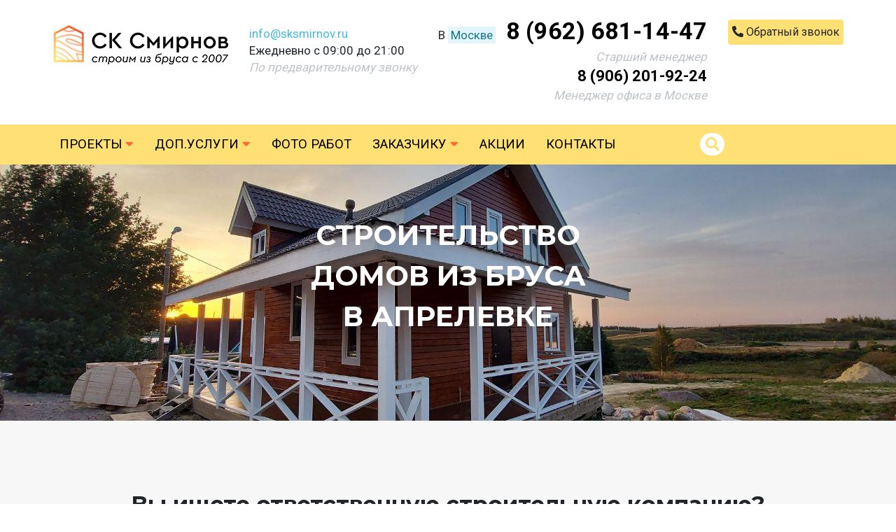

--- FILE ---
content_type: text/html; charset=UTF-8
request_url: https://sksmirnov.ru/dostavka/moskovskaya-oblast/aprelevka-doma
body_size: 8524
content:
<!DOCTYPE html>
<html lang="ru">
<head>
    <meta charset="utf-8">
    <meta name="viewport" content="width=device-width, initial-scale=1">
    <meta name="csrf-token" content="SagXFKkUouRVUROTbjVOgetwqxjKvR8B75gXuhe6">
    <title>Дома из бруса в Апрелевке  под ключ недорого | Проекты брусовых домов с ценами и фото от СК «Смирнов»</title>
    <meta name="description" content="Купить недорого дома из бруса по цене от 1217000 руб под ключ. ☛ Акции и скидки дла клиентов в Апрелевке ☛ Строительство в Московской области ★★★ Компания «Смирнов» ☎ 8 (962) 681-14-47"> 
    <link rel="shortcut icon" href="https://sksmirnov.ru/favicon.ico" type="image/x-icon">
    <link href="https://sksmirnov.ru/css/app.css?v=2.4" rel="stylesheet">
	<link href="https://sksmirnov.ru/css/style.css?v=1.18" rel="stylesheet">
    <script src="https://sksmirnov.ru/js/app.js?v=1.9"></script>
    <script src="https://sksmirnov.ru/js/script.js?v=1.10"></script>
</head>
<body>
<div id="block-6" class="block" style="padding-top:20px;padding-bottom:30px">
    <div class="container-fluid" style="">
      <div class="block-content">
        <div class="row justify-content-center">
<div class="col col-md-auto col-12 col-sm-6 pt-3">
<div class="content"><p style="text-align: center;"><a href="/"><img alt="" src="/img/loader.png" data-src="/upload/images/logo.png"></a></p></div>
</div>

<div class="col pt-3 col-md-auto col-lg col-xl-auto col-sm-6 d-none d-sm-block">
<div class="content"><p><a href="mailto:info@sksmirnov.ru">info@sksmirnov.ru</a><br>Ежедневно с 09:00 до 21:00<br><em><span style="color:#bdc3c7;">По предварительному звонку</span></em></p></div>
</div>

<div class="col col-12 col-md-auto" style="white-space:nowrap;">
<div class="row">
<div class="col">
<div class="row">
<div class="col pr-0 col-12 col-sm-auto">
<div class="content"><div style="text-align: center;">В <a class="link regions-link" href="#">Москве</a><b><span style="font-size:200%;"> </span></b></div></div>
</div>

<div class="col col-12 col-sm-auto">
<div class="content"><div style="text-align: center;"><b><span style="font-size:200%;"><a class="black-link" href="tel:89626811447">8 (962) 681-14-47</a></span></b></div></div>
</div>
</div>
</div>
</div>

<div class="row">
<div class="col d-none d-md-block">
<div class="content"><div style="text-align: right;"><span style="color:#bdc3c7;"><em>Старший менеджер</em></span></div><div style="text-align: right;"><b><span style="font-size:22px;"><a class="black-link" href="tel:89062019224">8 (906) 201-92-24</a></span></b></div><div style="text-align: right;"><span style="color:#bdc3c7;"><em>Менеджер офиса в Москве</em></span></div></div>
</div>
</div>
</div>

<div class="col pt-2 d-none d-md-block col-md-auto col-xl-auto col-lg-12">
<div class="content"><p style="text-align: right;"><a class="btn btn-yellow2 callme-link" href="#" style="padding:7px 30px;margin:0;"><span class="fas fa-phone-alt"></span> <span>Обратный звонок</span></a></p><p><a href="https://wa.me/79506832825"></a></p></div>
</div>
</div>
		</div>
    </div>
  </div><div id="block-7" class="block" style="background-color:#ffe074">
    <div class="container" style="">

      <div id="main-menu" class="block-content">
        <div class="row">
	<div class="col">
		<nav class="navbar navbar-expand-lg navbar-light p-0">
			<button class="navbar-toggler" type="button" data-toggle="collapse" data-target="#navbarContent">
			  <i class="fas fa-bars"></i> Меню
			</button>
			<div class="collapse navbar-collapse" id="navbarContent">
				<ul class="navbar-nav mr-auto">
																	<li class="nav-item">
							<a class="nav-link" href="https://sksmirnov.ru/catalog">Проекты <i class="fas fa-caret-down"></i></a>
							 
								<div class="dropdown-menu">
																			<div class="row">
											<div class="col col-auto px-4 pb-3">
																																							<div class="pb-1"><a href="https://sksmirnov.ru/catalog/doma-iz-brusa">Дома из бруса</a></div>
																																																				<div class="pb-1"><a href="https://sksmirnov.ru/catalog/bani-iz-brusa">Бани из бруса</a></div>
																																																				<div class="pb-1"><a href="https://sksmirnov.ru/catalog/karkasnye-doma">Каркасные дома</a></div>
																																																				<div class="pb-1"><a href="https://sksmirnov.ru/catalog/karkasnye-bani">Каркасные бани</a></div>
																																																				<div class="pb-1"><a href="https://sksmirnov.ru/catalog/doma-pod-usadku">Дома под усадку</a></div>
																																				</div>
										</div>
																	</div>
													</li>
																								<!--noindex-->
												<li class="nav-item">
							<a class="nav-link" href="https://sksmirnov.ru/service">Доп.услуги <i class="fas fa-caret-down"></i></a>
							 
								<div class="dropdown-menu">
									 
										<div class="row">
																							<div class="col col-auto px-4 pb-3">
													 
														<div class="pb-3"><span>Доп.комплектация</span></div>
																																								<div class="pb-1"><a href="https://sksmirnov.ru/service/plastikovye-steklopakety">Пластиковые стеклопакеты</a></div>
																											<div class="pb-1"><a href="https://sksmirnov.ru/service/pech-dlya-bani">Печь для бани</a></div>
																											<div class="pb-1"><a href="https://sksmirnov.ru/service/pruzhinnyy-uzel">Сборка на пружинный узел</a></div>
																											<div class="pb-1"><a href="https://sksmirnov.ru/service/metallicheskaya-dver">Металлическая дверь</a></div>
																											<div class="pb-1"><a href="https://sksmirnov.ru/service/parnaya-kedrovaya">Обшивка парной кедром</a></div>
																											<div class="pb-1"><a href="https://sksmirnov.ru/service/metallocherepica">Металлочерепица RAL</a></div>
																											<div class="pb-1"><a href="https://sksmirnov.ru/service/mebel">Кухонный гарнитур</a></div>
																											<div class="pb-1"><a href="https://sksmirnov.ru/service/stol-so-skameykami">Мебель для бани</a></div>
																											<div class="pb-1"><a href="https://sksmirnov.ru/service/lyustra">Люстра</a></div>
																											<div class="pb-1"><a href="https://sksmirnov.ru/service/plastikovyy-poddon">Пластиковый поддон в помывочную</a></div>
																											<div class="pb-1"><a href="https://sksmirnov.ru/service/lastochkin-hvost">Сборка углов бани в «ласточких хвост»</a></div>
																											<div class="pb-1"><a href="https://sksmirnov.ru/service/kupel">Купель на террасе</a></div>
																									</div>
																							<div class="col col-auto px-4 pb-3">
													 
														<div class="pb-3"><span>Доставка</span></div>
																																								<div class="pb-1"><a href="https://sksmirnov.ru/service/dostavka-materialov">Материалы для строительства</a></div>
																											<div class="pb-1"><a href="https://sksmirnov.ru/service/dostavka-perevoznyh-ban">Перевозные бани</a></div>
																											<div class="pb-1"><a href="https://sksmirnov.ru/service/dostavka-besedok">Беседки</a></div>
																									</div>
																							<div class="col col-auto px-4 pb-3">
													 
														<div class="pb-3"><span>Фундамент</span></div>
																																								<div class="pb-1"><a href="https://sksmirnov.ru/service/svayno-vintovoy-fundament">Свайно-винтовой фундамент</a></div>
																											<div class="pb-1"><a href="https://sksmirnov.ru/service/zhbs">Фундамент на ЖБ сваях</a></div>
																									</div>
																					</div>
																	</div>
													</li>
													<!--/noindex-->
																							<li class="nav-item">
							<a class="nav-link" href="https://sksmirnov.ru/gallery">Фото работ</a>
													</li>
																							<li class="nav-item">
							<a class="nav-link" href="#">Заказчику <i class="fas fa-caret-down"></i></a>
							 
								<div class="dropdown-menu">
																			<div class="row">
											<div class="col col-auto px-4 pb-3">
																																							<div class="pb-1"><a href="https://sksmirnov.ru/about">О компании</a></div>
																																																				<div class="pb-1"><a href="https://sksmirnov.ru/zakaz">Как заказать</a></div>
																																																				<div class="pb-1"><a href="https://sksmirnov.ru/dostavka-oplata">Доставка и оплата</a></div>
																																																				<div class="pb-1"><a href="https://sksmirnov.ru/dogovor-i-garantii">Договор и гарантии</a></div>
																																																				<div class="pb-1"><a href="https://sksmirnov.ru/news">Новости</a></div>
																																																				<div class="pb-1"><a href="https://sksmirnov.ru/articles">Статьи</a></div>
																																																				<div class="pb-1"><a href="https://sksmirnov.ru/otzyvy">Отзывы</a></div>
																																																				<div class="pb-1"><a href="https://sksmirnov.ru/faq">Вопросы</a></div>
																																																				<div class="pb-1"><a href="https://sksmirnov.ru/eskrou">Строительство домов с эскроу</a></div>
																																				</div>
										</div>
																	</div>
													</li>
																							<li class="nav-item">
							<a class="nav-link" href="https://sksmirnov.ru/actions">Акции</a>
													</li>
																							<li class="nav-item">
							<a class="nav-link" href="https://sksmirnov.ru/contacts">Контакты</a>
													</li>
															</ul>
			</div>
			<form class="form-inline" action="/search">
				<button class="btn" type="submit"><i class="fas fa-search"></i></button>
				<input class="form-control" type="search" name="key">
			</form>
		</nav>
	</div>
</div>	  </div>

    </div>
  </div><div id="block-1" class="block" style="background-image:url(&#039;/images/block/block-1.jpg&#039;);background-position:center;background-size:cover;background-repeat:no-repeat;">
    <div class="container-fluid" style="">
      <div class="block-content">
        <div class="row">
<div class="col pt-3 pb-3">
<div class="content">
<p>&nbsp;</p>
</div>
</div>
</div>

<div class="row">
<div class="col pl-0 pr-0">
<div class="content">
<p style="text-align: center;">&nbsp;</p>

<p style="text-align: center;">&nbsp;</p>
</div>
</div>

<div class="col pl-0 pr-0">
<div class="content">
<h1 style="text-align: center;"><span class="text-upper"><span style="color:#ffffff;">Строительство домов из бруса в Апрелевке</span></span></h1>

<p>&nbsp;</p>
</div>
</div>

<div class="col pl-0 pr-0">
<div class="content">
<p>&nbsp;</p>
</div>
</div>
</div>

<div class="row">
<div class="col pb-3 pt-3">
<div class="content">
<p>&nbsp;</p>
</div>
</div>
</div>
		</div>
    </div>
  </div><div id="block-31" class="block" style="background-color:#f7f7f7;padding-top:50px;padding-bottom:40px">
 
	<div class="container" style="">
		<div class="block-title">
			<div class="row">
				<div class="col text-center">
					<h2>Вы ищете ответственную строительную компанию?</h2>
					<p><span class="line-title"><span class="romb"></span></span></p>
				</div>
			</div>
		</div>
	</div>
    <div class="container" style="">
      <div class="block-content">
        <div class="row">
<div class="col col-12 col-md">
<div class="content">
<div class="content">
<p>Заказать строительство дома из бруса &mdash; это непростой шаг, и к выбору бригады лучше подойти вдумчиво.</p>

<p>Вы пришли на сайт СК Смирнов в нужно время. Мы именно та фирма, которая стремится к прозрачной работе с заказчиком и открыто обсуждает самые непростые нюансы стройки. Хотите знать, что вас ждёт до, во время и после строительства дома? Или какой проф.брус и другие комплектующие лучше выбрать? Какие услуги могут навязываться застройщиком, чтобы заработать на вас побольше денег, а без каких действительно не обойтись?</p>

<p>Мы в СК Смирнов дорожим своим именем среди жителей Апрелевки&nbsp;и Московской области, поэтому берём мало проектов, но подходим к каждому с должным вниманием. Цены на дома&nbsp;из профилированного бруса нашего производства чуть выше, однако и качество не идёт ни в какое сравнение с другими фирмами.</p>

<p>Узнайте больше о нашем подходе из ответов на <a href="/faq">вопросы</a>, <a href="/otzyvy">отзывов</a>, в видео на <a href="https://www.youtube.com/channel/UC5So-Ti-8THo1RckcIEdx5A">YouTube</a>, <a href="/articles">блоге</a>&nbsp;и группе <a href="https://vk.com/doma_iz_brusa_smirnov">Вконтакте</a>.</p>
</div>
</div>
</div>

<div class="col col-12 col-md">
<div class="content">
<div class="youtube" style="width:100%;background-image:url(https://img.youtube.com/vi/PckEAYCjDl8/0.jpg);"><a data-fancybox href="https://www.youtube.com/watch?v=PckEAYCjDl8"><i class="fab fa-youtube"></i></a></div>

<p>&nbsp;</p>
</div>
</div>
</div>
		</div>
    </div>
  </div><div id="block-36" class="block" style="padding-top:50px">
 
	<div class="container" style="">
		<div class="block-title">
			<div class="row">
				<div class="col text-center">
					<h2>Проекты домов из бруса</h2>
					<p><span class="line-title"><span class="romb"></span></span></p>
				</div>
			</div>
		</div>
	</div>
    <div class="container" style="">
      <div class="block-content">
        <div class="row">
<div class="col">
<div class="content">
<p>&nbsp;</p>
</div>
</div>
</div>
		</div>
    </div>
  </div><div id="block-23" class="block" style="padding-bottom:40px">
    <div class="container" style="background-color:#f7f7f7">

      <div id="filter" class="block-content">
        ﻿    <form>
      <div class="row">
        <div class="col-12 col-md-6 px-4">
          <div class="row"> 
            <div class="col pb-3">Цена, руб</div>
          </div>
          <div class="row"> 
   	    <div class="col">
               <input type="number" min="1217000" max="5750000" step="1000" name="min_price" id="min-price" value="1217000" />
             </div>
             <div class="col text-right">
               <input type="number" min="1217000" max="5750000" step="1000" name="max_price" id="max-price" value="5750000" />
             </div>
          </div>
          <div class="row"> 
            <div class="col p-4">
              <div id="slider-price"></div>
            </div>
          </div>
        </div>
        <div class="col-12 col-md-6 px-4">
          <div class="row"> 
            <div class="col pb-3">Площадь, м²</div>
          </div>
          <div class="row">
            <div class="col">
              <input type="number" min="37" max="198" step="1" class="input" name="min_area" id="min-area" value="37" />
            </div>
            <div class="col text-right">
              <input type="number" min="37" max="198" step="1" class="input" name="max_area" id="max-area" value="198" />
            </div>
          </div>
          <div class="row">
            <div class="col p-4">
              <div id="slider-area"></div>
            </div>
          </div>
        </div>
      </div>
      <div class="row">
        <div class="col-6 px-4 pb-4 text-right">
          <input class="btn btn-sm btn-yellow" type="submit" value="Показать"/>
        </div>
        <div class="col-6 px-4 pb-4">
          <a class="btn btn-sm btn-yellow reset-filter" href="https://sksmirnov.ru/dostavka/moskovskaya-oblast/aprelevka-doma">Сбросить</a>
        </div>
      </div>
    </form>
	  </div>

    </div>
  </div><div id="block-28" class="block" style="">
    <div class="container" style="">

      <div id="sort" class="block-content">
        ﻿<div class="row">
  <div id="sorting" class="col-auto">
    Сортировка по: 
    <a class="btn btn-sort" href="https://sksmirnov.ru/dostavka/moskovskaya-oblast/aprelevka-doma?sort=size_asc">размеру <i class="fas fa-angle-up"></i></a>
    <a class="btn btn-sort" href="https://sksmirnov.ru/dostavka/moskovskaya-oblast/aprelevka-doma?sort=area_asc">площади <i class="fas fa-angle-up"></i></a>
    <a id="price_asc" class="btn btn-sort active" href="https://sksmirnov.ru/dostavka/moskovskaya-oblast/aprelevka-doma?sort=price_desc">цене <i class="fas fa-angle-up"></i></a>
  </div>


</div>	  </div>

    </div>
  </div><div id="block-15" class="block" style="padding-bottom:20px">
    <div class="container" style="">

      <div id="catalog" class="block-content">
        ﻿<div class="row">
  <div class="col-6 col-sm-6 col-md-4 mb-4 project" data-complect="0">
  <div class="project-content">
    <div class="project-img">
      <a href="https://sksmirnov.ru/dom-iz-brusa-192"><img src="https://sksmirnov.ru/img/loader.png" data-src="https://sksmirnov.ru/images/projects/sm/dom-iz-brusa-192-photo-1.jpg"></a>
      <a class="img-hover" href="https://sksmirnov.ru/dom-iz-brusa-192"><img src="https://sksmirnov.ru/img/loader.png" data-src="https://sksmirnov.ru/images/projects/sm/dom-iz-brusa-192-photo-2.jpg"></a>
    </div>
    <div class="p-4 project-info" style="font-size:18px;">
      		  	         	         <div>
			   <span class="complect-price">цены от <span>1768 000</span> руб</span>
			   			 </div>
			 	      	         	      	         	      	         	      	         	      	         	      	  	  <div class="project-name pt-1"><a style="color:#000;font-size:16px;line-height:19px;font-weight:normal;" href="https://sksmirnov.ru/dom-iz-brusa-192">Одноэтажный дом из бруса 6х9 с вальмовой крышей</a></div>
	  	  <div class="project-comments pt-2"><span>13</span> <i class="fas fa-comment-alt"></i></div>
	  	  <div class="project-size2 pt-2"><span>6х9 м</span><span>54 кв.м.</span></div>
      <div class="pt-2"><a class="project-more" href="https://sksmirnov.ru/dom-iz-brusa-192">Подробнее <i class="fas fa-angle-right"></i></a></div>
    </div>
</div>
    </div>
    <div class="col-6 col-sm-6 col-md-4 mb-4 project" data-complect="0">
  <div class="project-content">
    <div class="project-img">
      <a href="https://sksmirnov.ru/dom-iz-brusa-69"><img src="https://sksmirnov.ru/img/loader.png" data-src="https://sksmirnov.ru/images/projects/sm/dom-iz-brusa-69-photo-1.jpg"></a>
      <a class="img-hover" href="https://sksmirnov.ru/dom-iz-brusa-69"><img src="https://sksmirnov.ru/img/loader.png" data-src="https://sksmirnov.ru/images/projects/sm/dom-iz-brusa-69-photo-2.jpg"></a>
    </div>
    <div class="p-4 project-info" style="font-size:18px;">
      		  	         	         <div>
			   <span class="complect-price">цены от <span>2209 000</span> руб</span>
			   			 </div>
			 	      	         	      	         	      	         	      	         	      	         	      	  	  <div class="project-name pt-1"><a style="color:#000;font-size:16px;line-height:19px;font-weight:normal;" href="https://sksmirnov.ru/dom-iz-brusa-69">Дом из профилированного бруса 7х7</a></div>
	  	  <div class="project-comments pt-2"><span>5</span> <i class="fas fa-comment-alt"></i></div>
	  	  <div class="project-size2 pt-2"><span>7х7 м</span><span>84 кв.м.</span></div>
      <div class="pt-2"><a class="project-more" href="https://sksmirnov.ru/dom-iz-brusa-69">Подробнее <i class="fas fa-angle-right"></i></a></div>
    </div>
</div>
    </div>
    <div class="col-6 col-sm-6 col-md-4 mb-4 project" data-complect="0">
  <div class="project-content">
    <div class="project-img">
      <a href="https://sksmirnov.ru/dom-iz-brusa-275"><img src="https://sksmirnov.ru/img/loader.png" data-src="https://sksmirnov.ru/images/projects/sm/dom-iz-brusa-275-photo-1.jpg"></a>
      <a class="img-hover" href="https://sksmirnov.ru/dom-iz-brusa-275"><img src="https://sksmirnov.ru/img/loader.png" data-src="https://sksmirnov.ru/images/projects/sm/dom-iz-brusa-275-photo-1.jpg"></a>
    </div>
    <div class="p-4 project-info" style="font-size:18px;">
      		  	         	         <div>
			   <span class="complect-price">цены от <span>2210 000</span> руб</span>
			   			 </div>
			 	      	         	      	         	      	         	      	         	      	         	      	  	  <div class="project-name pt-1"><a style="color:#000;font-size:16px;line-height:19px;font-weight:normal;" href="https://sksmirnov.ru/dom-iz-brusa-275">Дом из бруса 7х9 с разноуровневой крышей</a></div>
	  	  <div class="project-comments pt-2"><span>1</span> <i class="fas fa-comment-alt"></i></div>
	  	  <div class="project-size2 pt-2"><span>7х9 м</span><span>63 кв.м.</span></div>
      <div class="pt-2"><a class="project-more" href="https://sksmirnov.ru/dom-iz-brusa-275">Подробнее <i class="fas fa-angle-right"></i></a></div>
    </div>
</div>
    </div>
    <div class="col-6 col-sm-6 col-md-4 mb-4">
    <div class="project-img">
      <a href="https://sksmirnov.ru"><img src="https://sksmirnov.ru/img/loader.png" data-src="https://sksmirnov.ru/upload/images/manager.jpg"></a>
      <a class="img-hover" href="tel:89626811447"><img src="https://sksmirnov.ru/img/loader.png" data-src="https://sksmirnov.ru/upload/images/manager-hover.jpg"><span class="text-center img-hover-text" style="display:block;width:100%;position:absolute;bottom:98px;left:0;color:#000;text-transform:uppercase;font-size:24px;">Позвонить Алексею</span></a>
    </div>
    <div class="p-4 project-info" style="font-size:18px;">
      <div class="text-center pb-1"><span style="color:#000;font-size:18px;font-weight:bold;">Алексей Клементьев</span></div>
      <div class="text-center pb-1" style="color:#a9a9a9;">Менеджер офиса в Москве</div>
      <div class="text-center pb-1"><span style="font-size:14px;">Терпеливо ответит на все вопросы по строительству. Дружелюбный.</span></div>
      <div class="text-center pb-1">Тел. <b>8 (962) 681-14-47</b></div>
      <div class="text-center pb-1"><a href="mailto:info@sksmirnov.ru">info@sksmirnov.ru</a></div>
      <div class="text-center pb-1">Написать Алексею <a href="https://vk.com/id139627795">ВКонтакте</a></div>
    </div>
  </div>
  <div class="col-6 col-sm-6 col-md-4 mb-4 project" data-complect="0">
  <div class="project-content">
    <div class="project-img">
      <a href="https://sksmirnov.ru/dom-iz-brusa-203"><img src="https://sksmirnov.ru/img/loader.png" data-src="https://sksmirnov.ru/images/projects/sm/dom-iz-brusa-203-photo-1.jpg"></a>
      <a class="img-hover" href="https://sksmirnov.ru/dom-iz-brusa-203"><img src="https://sksmirnov.ru/img/loader.png" data-src="https://sksmirnov.ru/images/projects/sm/dom-iz-brusa-203-photo-2.jpg"></a>
    </div>
    <div class="p-4 project-info" style="font-size:18px;">
      		  	         	         <div>
			   <span class="complect-price">цены от <span>2860 000</span> руб</span>
			   			 </div>
			 	      	         	      	         	      	         	      	         	      	         	      	  	  <div class="project-name pt-1"><a style="color:#000;font-size:16px;line-height:19px;font-weight:normal;" href="https://sksmirnov.ru/dom-iz-brusa-203">Строительство дома 6х8</a></div>
	  	  <div class="project-comments pt-2"><span>1</span> <i class="fas fa-comment-alt"></i></div>
	  	  <div class="project-size2 pt-2"><span>6х8 м</span><span>96 кв.м.</span></div>
      <div class="pt-2"><a class="project-more" href="https://sksmirnov.ru/dom-iz-brusa-203">Подробнее <i class="fas fa-angle-right"></i></a></div>
    </div>
</div>
    </div>
    <div class="col-6 col-sm-6 col-md-4 mb-4 project" data-complect="0">
  <div class="project-content">
    <div class="project-img">
      <a href="https://sksmirnov.ru/dom-iz-brusa-169"><img src="https://sksmirnov.ru/img/loader.png" data-src="https://sksmirnov.ru/images/projects/sm/dom-iz-brusa-169-photo-1.jpg"></a>
      <a class="img-hover" href="https://sksmirnov.ru/dom-iz-brusa-169"><img src="https://sksmirnov.ru/img/loader.png" data-src="https://sksmirnov.ru/images/projects/sm/dom-iz-brusa-169-photo-2.jpg"></a>
    </div>
    <div class="p-4 project-info" style="font-size:18px;">
      		  	         	         <div>
			   <span class="complect-price">цены от <span>3078 000</span> руб</span>
			   			 </div>
			 	      	         	      	         	      	         	      	         	      	         	      	  	  <div class="project-name pt-1"><a style="color:#000;font-size:16px;line-height:19px;font-weight:normal;" href="https://sksmirnov.ru/dom-iz-brusa-169">Коттедж 8х10 из бруса</a></div>
	  	  <div class="project-comments pt-2"><span>2</span> <i class="fas fa-comment-alt"></i></div>
	  	  <div class="project-size2 pt-2"><span>8х10 м</span><span>134 кв.м.</span></div>
      <div class="pt-2"><a class="project-more" href="https://sksmirnov.ru/dom-iz-brusa-169">Подробнее <i class="fas fa-angle-right"></i></a></div>
    </div>
</div>
    </div>
    <div class="col-6 col-sm-6 col-md-4 mb-4 project" data-complect="0">
  <div class="project-content">
    <div class="project-img">
      <a href="https://sksmirnov.ru/dom-iz-brusa-190"><img src="https://sksmirnov.ru/img/loader.png" data-src="https://sksmirnov.ru/images/projects/sm/dom-iz-brusa-190-photo-1.jpg"></a>
      <a class="img-hover" href="https://sksmirnov.ru/dom-iz-brusa-190"><img src="https://sksmirnov.ru/img/loader.png" data-src="https://sksmirnov.ru/images/projects/sm/dom-iz-brusa-190-photo-2.jpg"></a>
    </div>
    <div class="p-4 project-info" style="font-size:18px;">
      		  	         	         <div>
			   <span class="complect-price">цены от <span>3200 000</span> руб</span>
			   			 </div>
			 	      	         	      	         	      	         	      	         	      	         	      	  	  <div class="project-name pt-1"><a style="color:#000;font-size:16px;line-height:19px;font-weight:normal;" href="https://sksmirnov.ru/dom-iz-brusa-190">Дом из бруса в стиле хай тек</a></div>
	  	  <div class="project-comments pt-2"><span>2</span> <i class="fas fa-comment-alt"></i></div>
	  	  <div class="project-size2 pt-2"><span>7х10.5 м</span><span>85.5 кв.м.</span></div>
      <div class="pt-2"><a class="project-more" href="https://sksmirnov.ru/dom-iz-brusa-190">Подробнее <i class="fas fa-angle-right"></i></a></div>
    </div>
</div>
    </div>
    <div class="col-6 col-sm-6 col-md-4 mb-4 project" data-complect="0">
  <div class="project-content">
    <div class="project-img">
      <a href="https://sksmirnov.ru/dom-iz-brusa-159"><img src="https://sksmirnov.ru/img/loader.png" data-src="https://sksmirnov.ru/images/projects/sm/dom-iz-brusa-159-photo-1.jpg"></a>
      <a class="img-hover" href="https://sksmirnov.ru/dom-iz-brusa-159"><img src="https://sksmirnov.ru/img/loader.png" data-src="https://sksmirnov.ru/images/projects/sm/dom-iz-brusa-159-photo-2.jpg"></a>
    </div>
    <div class="p-4 project-info" style="font-size:18px;">
      		  	         	         <div>
			   <span class="complect-price">цены от <span>3812 000</span> руб</span>
			   			 </div>
			 	      	         	      	         	      	         	      	         	      	         	      	  	  <div class="project-name pt-1"><a style="color:#000;font-size:16px;line-height:19px;font-weight:normal;" href="https://sksmirnov.ru/dom-iz-brusa-159">Красивый коттедж 8х8 из бруса</a></div>
	  	  <div class="project-size2 pt-2"><span>8х8 м</span><span>116 кв.м.</span></div>
      <div class="pt-2"><a class="project-more" href="https://sksmirnov.ru/dom-iz-brusa-159">Подробнее <i class="fas fa-angle-right"></i></a></div>
    </div>
</div>
    </div>
    <div class="col-6 col-sm-6 col-md-4 mb-4 project" data-complect="0">
  <div class="project-content">
    <div class="project-img">
      <a href="https://sksmirnov.ru/dom-iz-brusa-254"><img src="https://sksmirnov.ru/img/loader.png" data-src="https://sksmirnov.ru/images/projects/sm/dom-iz-brusa-254-photo-30.jpg"></a>
      <a class="img-hover" href="https://sksmirnov.ru/dom-iz-brusa-254"><img src="https://sksmirnov.ru/img/loader.png" data-src="https://sksmirnov.ru/images/projects/sm/dom-iz-brusa-254-photo-31.jpg"></a>
      <div class="ribbon" style="background:#ffe074;color:#000000;:0;">Новый проект!</div>
    </div>
    <div class="p-4 project-info" style="font-size:18px;">
      		  	         	         <div>
			   <span class="complect-price">цены от <span>3832 000</span> руб</span>
			   			 </div>
			 	      	         	      	         	      	         	      	         	      	         	      	  	  <div class="project-name pt-1"><a style="color:#000;font-size:16px;line-height:19px;font-weight:normal;" href="https://sksmirnov.ru/dom-iz-brusa-254">Двухэтажный коттедж 10х11</a></div>
	  	  <div class="project-size2 pt-2"><span>10х11 м</span><span>176 кв.м.</span></div>
      <div class="pt-2"><a class="project-more" href="https://sksmirnov.ru/dom-iz-brusa-254">Подробнее <i class="fas fa-angle-right"></i></a></div>
    </div>
</div>
    </div>
    <div class="col-6 col-sm-6 col-md-4 mb-4 project" data-complect="0">
  <div class="project-content">
    <div class="project-img">
      <a href="https://sksmirnov.ru/dom-iz-brusa-179"><img src="https://sksmirnov.ru/img/loader.png" data-src="https://sksmirnov.ru/images/projects/sm/dom-iz-brusa-179-photo-2.jpg"></a>
      <a class="img-hover" href="https://sksmirnov.ru/dom-iz-brusa-179"><img src="https://sksmirnov.ru/img/loader.png" data-src="https://sksmirnov.ru/images/projects/sm/dom-iz-brusa-179-photo-1.jpg"></a>
    </div>
    <div class="p-4 project-info" style="font-size:18px;">
      		  	         	         <div>
			   <span class="complect-price">цены от <span>5523 000</span> руб</span>
			   			 </div>
			 	      	         	      	         	      	         	      	         	      	         	      	  	  <div class="project-name pt-1"><a style="color:#000;font-size:16px;line-height:19px;font-weight:normal;" href="https://sksmirnov.ru/dom-iz-brusa-179">Дом из бруса на 200 кв.м.</a></div>
	  	  <div class="project-comments pt-2"><span>1</span> <i class="fas fa-comment-alt"></i></div>
	  	  <div class="project-size2 pt-2"><span>9х12 м</span><span>198 кв.м.</span></div>
      <div class="pt-2"><a class="project-more" href="https://sksmirnov.ru/dom-iz-brusa-179">Подробнее <i class="fas fa-angle-right"></i></a></div>
    </div>
</div>
    </div>
    <div class="col-6 col-sm-6 col-md-4 mb-4 project" data-complect="0">
  <div class="project-content">
    <div class="project-img">
      <a href="https://sksmirnov.ru/dom-iz-brusa-141"><img src="https://sksmirnov.ru/img/loader.png" data-src="https://sksmirnov.ru/images/projects/sm/dom-iz-brusa-141-photo-1.jpg"></a>
      <a class="img-hover" href="https://sksmirnov.ru/dom-iz-brusa-141"><img src="https://sksmirnov.ru/img/loader.png" data-src="https://sksmirnov.ru/images/projects/sm/dom-iz-brusa-141-photo-2.jpg"></a>
    </div>
    <div class="p-4 project-info" style="font-size:18px;">
      		  	         	         <div>
			   <span class="complect-price">цены от <span>5750 000</span> руб</span>
			   			 </div>
			 	      	         	      	         	      	         	      	         	      	         	      	  	  <div class="project-name pt-1"><a style="color:#000;font-size:16px;line-height:19px;font-weight:normal;" href="https://sksmirnov.ru/dom-iz-brusa-141">Коттедж из профилированного бруса во вторым светом</a></div>
	  	  <div class="project-comments pt-2"><span>6</span> <i class="fas fa-comment-alt"></i></div>
	  	  <div class="project-size2 pt-2"><span>8х12 м</span><span>165 кв.м.</span></div>
      <div class="pt-2"><a class="project-more" href="https://sksmirnov.ru/dom-iz-brusa-141">Подробнее <i class="fas fa-angle-right"></i></a></div>
    </div>
</div>
    </div>
    <div class="col-6 col-sm-6 col-md-4 mb-4 project" data-complect="0">
  <div class="project-content">
    <div class="project-img">
      <a href="https://sksmirnov.ru/dom-iz-brusa-97"><img src="https://sksmirnov.ru/img/loader.png" data-src="https://sksmirnov.ru/images/projects/sm/dom-iz-brusa-97-photo-1.jpg"></a>
      <a class="img-hover" href="https://sksmirnov.ru/dom-iz-brusa-97"><img src="https://sksmirnov.ru/img/loader.png" data-src="https://sksmirnov.ru/images/projects/sm/dom-iz-brusa-97-photo-2.jpg"></a>
    </div>
    <div class="p-4 project-info" style="font-size:18px;">
      		  	         	         <div>
			   <span class="complect-price">цены от <span>1413 000</span> руб</span>
			   			 </div>
			 	      	         	      	         	      	         	      	         	      	         	      	  	  <div class="project-name pt-1"><a style="color:#000;font-size:16px;line-height:19px;font-weight:normal;" href="https://sksmirnov.ru/dom-iz-brusa-97">Дом из профилированного бруса с террасой 6х6</a></div>
	  	  <div class="project-comments pt-2"><span>11</span> <i class="fas fa-comment-alt"></i></div>
	  	  <div class="project-size2 pt-2"><span>6х6 м</span><span>60 кв.м.</span></div>
      <div class="pt-2"><a class="project-more" href="https://sksmirnov.ru/dom-iz-brusa-97">Подробнее <i class="fas fa-angle-right"></i></a></div>
    </div>
</div>
    </div>
    <div class="col-6 col-sm-6 col-md-4 mb-4 project" data-complect="0">
  <div class="project-content">
    <div class="project-img">
      <a href="https://sksmirnov.ru/dom-iz-brusa-277"><img src="https://sksmirnov.ru/img/loader.png" data-src="https://sksmirnov.ru/images/projects/sm/dom-iz-brusa-277-photo-1.jpg"></a>
      <a class="img-hover" href="https://sksmirnov.ru/dom-iz-brusa-277"><img src="https://sksmirnov.ru/img/loader.png" data-src="https://sksmirnov.ru/images/projects/sm/dom-iz-brusa-277-photo-1.jpg"></a>
    </div>
    <div class="p-4 project-info" style="font-size:18px;">
      		  	         	         <div>
			   <span class="complect-price">цены от <span>1452 000</span> руб</span>
			   			 </div>
			 	      	         	      	         	      	         	      	         	      	         	      	  	  <div class="project-name pt-1"><a style="color:#000;font-size:16px;line-height:19px;font-weight:normal;" href="https://sksmirnov.ru/dom-iz-brusa-277">Дачный дом с плоской крышей 6х10</a></div>
	  	  <div class="project-size2 pt-2"><span>6х10 м</span><span>60 кв.м.</span></div>
      <div class="pt-2"><a class="project-more" href="https://sksmirnov.ru/dom-iz-brusa-277">Подробнее <i class="fas fa-angle-right"></i></a></div>
    </div>
</div>
    </div>
    <div class="col-6 col-sm-6 col-md-4 mb-4 project" data-complect="0">
  <div class="project-content">
    <div class="project-img">
      <a href="https://sksmirnov.ru/dom-iz-brusa-131"><img src="https://sksmirnov.ru/img/loader.png" data-src="https://sksmirnov.ru/images/projects/sm/dom-iz-brusa-131-photo-1.jpg"></a>
      <a class="img-hover" href="https://sksmirnov.ru/dom-iz-brusa-131"><img src="https://sksmirnov.ru/img/loader.png" data-src="https://sksmirnov.ru/images/projects/sm/dom-iz-brusa-131-photo-2.jpg"></a>
    </div>
    <div class="p-4 project-info" style="font-size:18px;">
      		  	         	         <div>
			   <span class="complect-price">цены от <span>1578 000</span> руб</span>
			   			 </div>
			 	      	         	      	         	      	         	      	         	      	         	      	  	  <div class="project-name pt-1"><a style="color:#000;font-size:16px;line-height:19px;font-weight:normal;" href="https://sksmirnov.ru/dom-iz-brusa-131">Одноэтажный садовый домик эконом-класса</a></div>
	  	  <div class="project-comments pt-2"><span>5</span> <i class="fas fa-comment-alt"></i></div>
	  	  <div class="project-size2 pt-2"><span>6х8 м</span><span>48 кв.м.</span></div>
      <div class="pt-2"><a class="project-more" href="https://sksmirnov.ru/dom-iz-brusa-131">Подробнее <i class="fas fa-angle-right"></i></a></div>
    </div>
</div>
    </div>
    <div class="col-6 col-sm-6 col-md-4 mb-4 project" data-complect="0">
  <div class="project-content">
    <div class="project-img">
      <a href="https://sksmirnov.ru/dom-iz-brusa-75"><img src="https://sksmirnov.ru/img/loader.png" data-src="https://sksmirnov.ru/images/projects/sm/dom-iz-brusa-75-photo-1.jpg"></a>
      <a class="img-hover" href="https://sksmirnov.ru/dom-iz-brusa-75"><img src="https://sksmirnov.ru/img/loader.png" data-src="https://sksmirnov.ru/images/projects/sm/dom-iz-brusa-75-photo-2.jpg"></a>
    </div>
    <div class="p-4 project-info" style="font-size:18px;">
      		  	         	         <div>
			   <span class="complect-price">цены от <span>1585 000</span> руб</span>
			   			 </div>
			 	      	         	      	         	      	         	      	         	      	         	      	  	  <div class="project-name pt-1"><a style="color:#000;font-size:16px;line-height:19px;font-weight:normal;" href="https://sksmirnov.ru/dom-iz-brusa-75">Большой одноэтажный дом из бруса 8х8</a></div>
	  	  <div class="project-comments pt-2"><span>3</span> <i class="fas fa-comment-alt"></i></div>
	  	  <div class="project-size2 pt-2"><span>8х8 м</span><span>64 кв.м.</span></div>
      <div class="pt-2"><a class="project-more" href="https://sksmirnov.ru/dom-iz-brusa-75">Подробнее <i class="fas fa-angle-right"></i></a></div>
    </div>
</div>
    </div>
    <div class="col-6 col-sm-6 col-md-4 mb-4 project" data-complect="0">
  <div class="project-content">
    <div class="project-img">
      <a href="https://sksmirnov.ru/dom-iz-brusa-278"><img src="https://sksmirnov.ru/img/loader.png" data-src="https://sksmirnov.ru/images/projects/sm/dom-iz-brusa-278-photo-1.jpg"></a>
      <a class="img-hover" href="https://sksmirnov.ru/dom-iz-brusa-278"><img src="https://sksmirnov.ru/img/loader.png" data-src="https://sksmirnov.ru/images/projects/sm/dom-iz-brusa-278-photo-2.jpg"></a>
    </div>
    <div class="p-4 project-info" style="font-size:18px;">
      		  	         	         <div>
			   <span class="complect-price">цены от <span>1597 000</span> руб</span>
			   			 </div>
			 	      	         	      	         	      	         	      	         	      	         	      	  	  <div class="project-name pt-1"><a style="color:#000;font-size:16px;line-height:19px;font-weight:normal;" href="https://sksmirnov.ru/dom-iz-brusa-278">Одноэтажный дачный дом 6х8,5</a></div>
	  	  <div class="project-comments pt-2"><span>2</span> <i class="fas fa-comment-alt"></i></div>
	  	  <div class="project-size2 pt-2"><span>6х8.5 м</span><span>51 кв.м.</span></div>
      <div class="pt-2"><a class="project-more" href="https://sksmirnov.ru/dom-iz-brusa-278">Подробнее <i class="fas fa-angle-right"></i></a></div>
    </div>
</div>
    </div>
    <div class="col-6 col-sm-6 col-md-4 mb-4 project" data-complect="0">
  <div class="project-content">
    <div class="project-img">
      <a href="https://sksmirnov.ru/dom-iz-brusa-91"><img src="https://sksmirnov.ru/img/loader.png" data-src="https://sksmirnov.ru/images/projects/sm/dom-iz-brusa-91-photo-1.jpg"></a>
      <a class="img-hover" href="https://sksmirnov.ru/dom-iz-brusa-91"><img src="https://sksmirnov.ru/img/loader.png" data-src="https://sksmirnov.ru/images/projects/sm/dom-iz-brusa-91-photo-2.jpg"></a>
    </div>
    <div class="p-4 project-info" style="font-size:18px;">
      		  	         	         <div>
			   <span class="complect-price">цены от <span>1637 000</span> руб</span>
			   			 </div>
			 	      	         	      	         	      	         	      	         	      	         	      	  	  <div class="project-name pt-1"><a style="color:#000;font-size:16px;line-height:19px;font-weight:normal;" href="https://sksmirnov.ru/dom-iz-brusa-91">Летний домик 4,5х7,5</a></div>
	  	  <div class="project-size2 pt-2"><span>4.5х7.5 м</span><span>56 кв.м.</span></div>
      <div class="pt-2"><a class="project-more" href="https://sksmirnov.ru/dom-iz-brusa-91">Подробнее <i class="fas fa-angle-right"></i></a></div>
    </div>
</div>
    </div>
    <div class="col-6 col-sm-6 col-md-4 mb-4 project" data-complect="0">
  <div class="project-content">
    <div class="project-img">
      <a href="https://sksmirnov.ru/dom-iz-brusa-98"><img src="https://sksmirnov.ru/img/loader.png" data-src="https://sksmirnov.ru/images/projects/sm/dom-iz-brusa-98-photo-1.jpg"></a>
      <a class="img-hover" href="https://sksmirnov.ru/dom-iz-brusa-98"><img src="https://sksmirnov.ru/img/loader.png" data-src="https://sksmirnov.ru/images/projects/sm/dom-iz-brusa-98-photo-2.jpg"></a>
    </div>
    <div class="p-4 project-info" style="font-size:18px;">
      		  	         	         <div>
			   <span class="complect-price">цены от <span>1653 000</span> руб</span>
			   			 </div>
			 	      	         	      	         	      	         	      	         	      	         	      	  	  <div class="project-name pt-1"><a style="color:#000;font-size:16px;line-height:19px;font-weight:normal;" href="https://sksmirnov.ru/dom-iz-brusa-98">Дом из бруса 6х6 с мансардой</a></div>
	  	  <div class="project-comments pt-2"><span>4</span> <i class="fas fa-comment-alt"></i></div>
	  	  <div class="project-size2 pt-2"><span>6х6 м</span><span>60 кв.м.</span></div>
      <div class="pt-2"><a class="project-more" href="https://sksmirnov.ru/dom-iz-brusa-98">Подробнее <i class="fas fa-angle-right"></i></a></div>
    </div>
</div>
    </div>
    <div class="col-6 col-sm-6 col-md-4 mb-4 project" data-complect="0">
  <div class="project-content">
    <div class="project-img">
      <a href="https://sksmirnov.ru/dom-iz-brusa-14"><img src="https://sksmirnov.ru/img/loader.png" data-src="https://sksmirnov.ru/images/projects/sm/dom-iz-brusa-14-photo-1.jpg"></a>
      <a class="img-hover" href="https://sksmirnov.ru/dom-iz-brusa-14"><img src="https://sksmirnov.ru/img/loader.png" data-src="https://sksmirnov.ru/images/projects/sm/dom-iz-brusa-14-photo-2.jpg"></a>
    </div>
    <div class="p-4 project-info" style="font-size:18px;">
      		  	         	         <div>
			   <span class="complect-price">цены от <span>1760 000</span> руб</span>
			   			 </div>
			 	      	         	      	         	      	         	      	         	      	         	      	  	  <div class="project-name pt-1"><a style="color:#000;font-size:16px;line-height:19px;font-weight:normal;" href="https://sksmirnov.ru/dom-iz-brusa-14">Дом из бруса с мансардой любых размеров</a></div>
	  	  <div class="project-comments pt-2"><span>6</span> <i class="fas fa-comment-alt"></i></div>
	  	  <div class="project-size2 pt-2"><span>6х6 м</span><span>60 кв.м.</span></div>
      <div class="pt-2"><a class="project-more" href="https://sksmirnov.ru/dom-iz-brusa-14">Подробнее <i class="fas fa-angle-right"></i></a></div>
    </div>
</div>
    </div>
    <div class="col-6 col-sm-6 col-md-4 mb-4 project" data-complect="0">
  <div class="project-content">
    <div class="project-img">
      <a href="https://sksmirnov.ru/dom-iz-brusa-85"><img src="https://sksmirnov.ru/img/loader.png" data-src="https://sksmirnov.ru/images/projects/sm/dom-iz-brusa-85-photo-1.jpg"></a>
      <a class="img-hover" href="https://sksmirnov.ru/dom-iz-brusa-85"><img src="https://sksmirnov.ru/img/loader.png" data-src="https://sksmirnov.ru/images/projects/sm/dom-iz-brusa-85-photo-2.jpg"></a>
    </div>
    <div class="p-4 project-info" style="font-size:18px;">
      		  	         	         <div>
			   <span class="complect-price">цены от <span>1817 000</span> руб</span>
			   			 </div>
			 	      	         	      	         	      	         	      	         	      	         	      	  	  <div class="project-name pt-1"><a style="color:#000;font-size:16px;line-height:19px;font-weight:normal;" href="https://sksmirnov.ru/dom-iz-brusa-85">Узкий коттедж из бруса с крыльцом</a></div>
	  	  <div class="project-comments pt-2"><span>2</span> <i class="fas fa-comment-alt"></i></div>
	  	  <div class="project-size2 pt-2"><span>4.5х6 м</span><span>54 кв.м.</span></div>
      <div class="pt-2"><a class="project-more" href="https://sksmirnov.ru/dom-iz-brusa-85">Подробнее <i class="fas fa-angle-right"></i></a></div>
    </div>
</div>
    </div>
    <div class="col-6 col-sm-6 col-md-4 mb-4 project" data-complect="0">
  <div class="project-content">
    <div class="project-img">
      <a href="https://sksmirnov.ru/dom-iz-brusa-1"><img src="https://sksmirnov.ru/img/loader.png" data-src="https://sksmirnov.ru/images/projects/sm/dom-iz-brusa-1-photo-1.jpg"></a>
      <a class="img-hover" href="https://sksmirnov.ru/dom-iz-brusa-1"><img src="https://sksmirnov.ru/img/loader.png" data-src="https://sksmirnov.ru/images/projects/sm/dom-iz-brusa-1-photo-2.jpg"></a>
    </div>
    <div class="p-4 project-info" style="font-size:18px;">
      		  	         	         <div>
			   <span class="complect-price">цены от <span>1832 000</span> руб</span>
			   			 </div>
			 	      	         	      	         	      	         	      	         	      	         	      	  	  <div class="project-name pt-1"><a style="color:#000;font-size:16px;line-height:19px;font-weight:normal;" href="https://sksmirnov.ru/dom-iz-brusa-1">Дом из клееного бруса с мансардой 6х6</a></div>
	  	  <div class="project-comments pt-2"><span>11</span> <i class="fas fa-comment-alt"></i></div>
	  	  <div class="project-size2 pt-2"><span>6х6 м</span><span>64 кв.м.</span></div>
      <div class="pt-2"><a class="project-more" href="https://sksmirnov.ru/dom-iz-brusa-1">Подробнее <i class="fas fa-angle-right"></i></a></div>
    </div>
</div>
    </div>
    <div class="col-6 col-sm-6 col-md-4 mb-4 project" data-complect="0">
  <div class="project-content">
    <div class="project-img">
      <a href="https://sksmirnov.ru/dom-iz-brusa-198"><img src="https://sksmirnov.ru/img/loader.png" data-src="https://sksmirnov.ru/images/projects/sm/dom-iz-brusa-198-photo-1.jpg"></a>
      <a class="img-hover" href="https://sksmirnov.ru/dom-iz-brusa-198"><img src="https://sksmirnov.ru/img/loader.png" data-src="https://sksmirnov.ru/images/projects/sm/dom-iz-brusa-198-photo-2.jpg"></a>
    </div>
    <div class="p-4 project-info" style="font-size:18px;">
      		  	         	         <div>
			   <span class="complect-price">цены от <span>1859 000</span> руб</span>
			   			 </div>
			 	      	         	      	         	      	         	      	         	      	         	      	  	  <div class="project-name pt-1"><a style="color:#000;font-size:16px;line-height:19px;font-weight:normal;" href="https://sksmirnov.ru/dom-iz-brusa-198">Дом из бруса с эркером 7х7</a></div>
	  	  <div class="project-size2 pt-2"><span>6.7х7 м</span><span>73 кв.м.</span></div>
      <div class="pt-2"><a class="project-more" href="https://sksmirnov.ru/dom-iz-brusa-198">Подробнее <i class="fas fa-angle-right"></i></a></div>
    </div>
</div>
    </div>
    <div class="col-6 col-sm-6 col-md-4 mb-4 project" data-complect="0">
  <div class="project-content">
    <div class="project-img">
      <a href="https://sksmirnov.ru/dom-iz-brusa-59"><img src="https://sksmirnov.ru/img/loader.png" data-src="https://sksmirnov.ru/images/projects/sm/dom-iz-brusa-59-photo-1.jpg"></a>
      <a class="img-hover" href="https://sksmirnov.ru/dom-iz-brusa-59"><img src="https://sksmirnov.ru/img/loader.png" data-src="https://sksmirnov.ru/images/projects/sm/dom-iz-brusa-59-photo-2.jpg"></a>
    </div>
    <div class="p-4 project-info" style="font-size:18px;">
      		  	         	         <div>
			   <span class="complect-price">цены от <span>1870 000</span> руб</span>
			   			 </div>
			 	      	         	      	         	      	         	      	         	      	         	      	  	  <div class="project-name pt-1"><a style="color:#000;font-size:16px;line-height:19px;font-weight:normal;" href="https://sksmirnov.ru/dom-iz-brusa-59">Дом из бруса с мансардой 6х8</a></div>
	  	  <div class="project-size2 pt-2"><span>6х8 м</span><span>80 кв.м.</span></div>
      <div class="pt-2"><a class="project-more" href="https://sksmirnov.ru/dom-iz-brusa-59">Подробнее <i class="fas fa-angle-right"></i></a></div>
    </div>
</div>
    </div>
    <div class="col-6 col-sm-6 col-md-4 mb-4 project" data-complect="0">
  <div class="project-content">
    <div class="project-img">
      <a href="https://sksmirnov.ru/dom-iz-brusa-103"><img src="https://sksmirnov.ru/img/loader.png" data-src="https://sksmirnov.ru/images/projects/sm/dom-iz-brusa-103-photo-1.jpg"></a>
      <a class="img-hover" href="https://sksmirnov.ru/dom-iz-brusa-103"><img src="https://sksmirnov.ru/img/loader.png" data-src="https://sksmirnov.ru/images/projects/sm/dom-iz-brusa-103-photo-2.jpg"></a>
    </div>
    <div class="p-4 project-info" style="font-size:18px;">
      		  	         	         <div>
			   <span class="complect-price">цены от <span>1881 000</span> руб</span>
			   			 </div>
			 	      	         	      	         	      	         	      	         	      	         	      	  	  <div class="project-name pt-1"><a style="color:#000;font-size:16px;line-height:19px;font-weight:normal;" href="https://sksmirnov.ru/dom-iz-brusa-103">Двухэтажный дом из профилированного бруса для дачи</a></div>
	  	  <div class="project-size2 pt-2"><span>6х8.5 м</span><span>83 кв.м.</span></div>
      <div class="pt-2"><a class="project-more" href="https://sksmirnov.ru/dom-iz-brusa-103">Подробнее <i class="fas fa-angle-right"></i></a></div>
    </div>
</div>
    </div>
    <div class="col-6 col-sm-6 col-md-4 mb-4 project" data-complect="0">
  <div class="project-content">
    <div class="project-img">
      <a href="https://sksmirnov.ru/dom-iz-brusa-92"><img src="https://sksmirnov.ru/img/loader.png" data-src="https://sksmirnov.ru/images/projects/sm/dom-iz-brusa-92-photo-1.jpg"></a>
      <a class="img-hover" href="https://sksmirnov.ru/dom-iz-brusa-92"><img src="https://sksmirnov.ru/img/loader.png" data-src="https://sksmirnov.ru/images/projects/sm/dom-iz-brusa-92-photo-2.jpg"></a>
    </div>
    <div class="p-4 project-info" style="font-size:18px;">
      		  	         	         <div>
			   <span class="complect-price">цены от <span>1890 000</span> руб</span>
			   			 </div>
			 	      	         	      	         	      	         	      	         	      	         	      	  	  <div class="project-name pt-1"><a style="color:#000;font-size:16px;line-height:19px;font-weight:normal;" href="https://sksmirnov.ru/dom-iz-brusa-92">Дом из бруса 6х8 эконом класса</a></div>
	  	  <div class="project-comments pt-2"><span>10</span> <i class="fas fa-comment-alt"></i></div>
	  	  <div class="project-size2 pt-2"><span>6.5х8 м</span><span>76 кв.м.</span></div>
      <div class="pt-2"><a class="project-more" href="https://sksmirnov.ru/dom-iz-brusa-92">Подробнее <i class="fas fa-angle-right"></i></a></div>
    </div>
</div>
    </div>
    <div class="col-6 col-sm-6 col-md-4 mb-4 project" data-complect="0">
  <div class="project-content">
    <div class="project-img">
      <a href="https://sksmirnov.ru/dom-iz-brusa-197"><img src="https://sksmirnov.ru/img/loader.png" data-src="https://sksmirnov.ru/images/projects/sm/dom-iz-brusa-197-photo-1.jpg"></a>
      <a class="img-hover" href="https://sksmirnov.ru/dom-iz-brusa-197"><img src="https://sksmirnov.ru/img/loader.png" data-src="https://sksmirnov.ru/images/projects/sm/dom-iz-brusa-197-photo-2.jpg"></a>
    </div>
    <div class="p-4 project-info" style="font-size:18px;">
      		  	         	         <div>
			   <span class="complect-price">цены от <span>1943 000</span> руб</span>
			   			 </div>
			 	      	         	      	         	      	         	      	         	      	         	      	  	  <div class="project-name pt-1"><a style="color:#000;font-size:16px;line-height:19px;font-weight:normal;" href="https://sksmirnov.ru/dom-iz-brusa-197">Простой дачный дом из бруса с ломаной крышей</a></div>
	  	  <div class="project-comments pt-2"><span>2</span> <i class="fas fa-comment-alt"></i></div>
	  	  <div class="project-size2 pt-2"><span>6х8 м</span><span>74 кв.м.</span></div>
      <div class="pt-2"><a class="project-more" href="https://sksmirnov.ru/dom-iz-brusa-197">Подробнее <i class="fas fa-angle-right"></i></a></div>
    </div>
</div>
    </div>
    <div class="col-6 col-sm-6 col-md-4 mb-4 project" data-complect="0">
  <div class="project-content">
    <div class="project-img">
      <a href="https://sksmirnov.ru/dom-iz-brusa-67"><img src="https://sksmirnov.ru/img/loader.png" data-src="https://sksmirnov.ru/images/projects/sm/dom-iz-brusa-67-photo-1.jpg"></a>
      <a class="img-hover" href="https://sksmirnov.ru/dom-iz-brusa-67"><img src="https://sksmirnov.ru/img/loader.png" data-src="https://sksmirnov.ru/images/projects/sm/dom-iz-brusa-67-photo-2.jpg"></a>
    </div>
    <div class="p-4 project-info" style="font-size:18px;">
      		  	         	         <div>
			   <span class="complect-price">цены от <span>1955 000</span> руб</span>
			   			 </div>
			 	      	         	      	         	      	         	      	         	      	         	      	  	  <div class="project-name pt-1"><a style="color:#000;font-size:16px;line-height:19px;font-weight:normal;" href="https://sksmirnov.ru/dom-iz-brusa-67">Дачный коттедж на 2 этажа</a></div>
	  	  <div class="project-size2 pt-2"><span>7х8.5 м</span><span>87 кв.м.</span></div>
      <div class="pt-2"><a class="project-more" href="https://sksmirnov.ru/dom-iz-brusa-67">Подробнее <i class="fas fa-angle-right"></i></a></div>
    </div>
</div>
    </div>
    <div class="col-6 col-sm-6 col-md-4 mb-4 project" data-complect="0">
  <div class="project-content">
    <div class="project-img">
      <a href="https://sksmirnov.ru/dom-iz-brusa-3"><img src="https://sksmirnov.ru/img/loader.png" data-src="https://sksmirnov.ru/images/projects/sm/dom-iz-brusa-3-photo-3.jpg"></a>
      <a class="img-hover" href="https://sksmirnov.ru/dom-iz-brusa-3"><img src="https://sksmirnov.ru/img/loader.png" data-src="https://sksmirnov.ru/images/projects/sm/dom-iz-brusa-3-photo-1.jpg"></a>
    </div>
    <div class="p-4 project-info" style="font-size:18px;">
      		  	         	         <div>
			   <span class="complect-price">цены от <span>1958 000</span> руб</span>
			   			 </div>
			 	      	         	      	         	      	         	      	         	      	         	      	  	  <div class="project-name pt-1"><a style="color:#000;font-size:16px;line-height:19px;font-weight:normal;" href="https://sksmirnov.ru/dom-iz-brusa-3">Дом из профилированного бруса с балконом</a></div>
	  	  <div class="project-comments pt-2"><span>2</span> <i class="fas fa-comment-alt"></i></div>
	  	  <div class="project-size2 pt-2"><span>7.5х6 м</span><span>75 кв.м.</span></div>
      <div class="pt-2"><a class="project-more" href="https://sksmirnov.ru/dom-iz-brusa-3">Подробнее <i class="fas fa-angle-right"></i></a></div>
    </div>
</div>
    </div>
    <div class="col-6 col-sm-6 col-md-4 mb-4 project" data-complect="0">
  <div class="project-content">
    <div class="project-img">
      <a href="https://sksmirnov.ru/dom-iz-brusa-15"><img src="https://sksmirnov.ru/img/loader.png" data-src="https://sksmirnov.ru/images/projects/sm/dom-iz-brusa-15-photo-1.jpg"></a>
      <a class="img-hover" href="https://sksmirnov.ru/dom-iz-brusa-15"><img src="https://sksmirnov.ru/img/loader.png" data-src="https://sksmirnov.ru/images/projects/sm/dom-iz-brusa-15-photo-2.jpg"></a>
    </div>
    <div class="p-4 project-info" style="font-size:18px;">
      		  	         	         <div>
			   <span class="complect-price">цены от <span>1969 000</span> руб</span>
			   			 </div>
			 	      	         	      	         	      	         	      	         	      	         	      	  	  <div class="project-name pt-1"><a style="color:#000;font-size:16px;line-height:19px;font-weight:normal;" href="https://sksmirnov.ru/dom-iz-brusa-15">Дом из бруса с мансардой 7х6</a></div>
	  	  <div class="project-size2 pt-2"><span>7х6 м</span><span>70 кв.м.</span></div>
      <div class="pt-2"><a class="project-more" href="https://sksmirnov.ru/dom-iz-brusa-15">Подробнее <i class="fas fa-angle-right"></i></a></div>
    </div>
</div>
    </div>
    <div class="col-6 col-sm-6 col-md-4 mb-4 project" data-complect="0">
  <div class="project-content">
    <div class="project-img">
      <a href="https://sksmirnov.ru/dom-iz-brusa-90"><img src="https://sksmirnov.ru/img/loader.png" data-src="https://sksmirnov.ru/images/projects/sm/dom-iz-brusa-90-photo-1.jpg"></a>
      <a class="img-hover" href="https://sksmirnov.ru/dom-iz-brusa-90"><img src="https://sksmirnov.ru/img/loader.png" data-src="https://sksmirnov.ru/images/projects/sm/dom-iz-brusa-90-photo-2.jpg"></a>
    </div>
    <div class="p-4 project-info" style="font-size:18px;">
      		  	         	         <div>
			   <span class="complect-price">цены от <span>1978 000</span> руб</span>
			   			 </div>
			 	      	         	      	         	      	         	      	         	      	         	      	  	  <div class="project-name pt-1"><a style="color:#000;font-size:16px;line-height:19px;font-weight:normal;" href="https://sksmirnov.ru/dom-iz-brusa-90">Дом из бруса 6х8 с верандой и балконом</a></div>
	  	  <div class="project-comments pt-2"><span>3</span> <i class="fas fa-comment-alt"></i></div>
	  	  <div class="project-size2 pt-2"><span>6х8 м</span><span>80 кв.м.</span></div>
      <div class="pt-2"><a class="project-more" href="https://sksmirnov.ru/dom-iz-brusa-90">Подробнее <i class="fas fa-angle-right"></i></a></div>
    </div>
</div>
    </div>
  </div>
<div class="row ">
  <div class="col py-4">
    <ul class="pager">
        
        
        
        
                    
            
            
                                                                        <li class="page-item active" aria-current="page"><span class="page-link">1</span></li>
                                                                                <li class="page-item"><a class="page-link" href="https://sksmirnov.ru/dostavka/moskovskaya-oblast/aprelevka-doma?page=2">2</a></li>
                                                                                <li class="page-item"><a class="page-link" href="https://sksmirnov.ru/dostavka/moskovskaya-oblast/aprelevka-doma?page=3">3</a></li>
                                                                                <li class="page-item"><a class="page-link" href="https://sksmirnov.ru/dostavka/moskovskaya-oblast/aprelevka-doma?page=4">4</a></li>
                                                                                <li class="page-item"><a class="page-link" href="https://sksmirnov.ru/dostavka/moskovskaya-oblast/aprelevka-doma?page=5">5</a></li>
                                                        
        
                    <li class="page-item">
                                <a class="page-link" href="https://sksmirnov.ru/dostavka/moskovskaya-oblast/aprelevka-doma?page=2" rel="next" aria-label="Next &raquo;">вперед</a>
            </li>
            </ul>

  </div>
</div>
	  </div>

    </div>
  </div><div id="block-61" class="block" style="">
    <div class="container" style="">

      <div id="reviews" class="block-content">
        	  </div>

    </div>
  </div><div id="block-35" class="block" style="background-image:url(&#039;/images/block/block-35.jpg&#039;);background-position:center;background-size:cover;background-repeat:no-repeat;;padding-top:40px;padding-bottom:40px">
 
	<div class="container-fluid" style="">
		<div class="block-title">
			<div class="row">
				<div class="col text-center">
					<h2>Доставка в Апрелевку</h2>
					<p><span class="line-title"><span class="romb"></span></span></p>
				</div>
			</div>
		</div>
	</div>
    <div class="container-fluid" style="">
      <div class="block-content">
        <div class="row">
<div class="col">
<div class="content"><p style="text-align: center;">Стоимость доставки от Великого Новгорода до Апрелевки и районов вокруг города рассчитывается по тарифу</p><p class="is-bold fs-150 is-p-tb-25" style="text-align: center;"><span style="font-size:24px;"><strong>80 руб/км</strong></span></p><p style="text-align: center;">Необходимо учесть, что для транспортировки материала для большого дома, потребуется 2 грузовика</p><div style="text-align: center;"></div><p style="text-align: center;"><a class="btn btn-yellow manager-link" href="#">Заказать расчет</a></p></div>
</div>
</div>
		</div>
    </div>
  </div><div id="block-42" class="block" style="background-color:#f7f7f7;padding-bottom:100px">
 
	<div class="container" style="">
		<div class="block-title">
			<div class="row">
				<div class="col text-center">
					<h2>Отзывы новосёлов</h2>
					<p><span class="line-title"><span class="romb"></span></span></p>
				</div>
			</div>
		</div>
	</div>
    <div class="container" style="">
      <div class="block-content js-slider">
        <div class="row">
<div class="col">
<div class="content"><div class="youtube" style="width:100%;background-image:url(https://img.youtube.com/vi/WtuqQ9JW6c8/0.jpg);"><a data-fancybox href="https://www.youtube.com/watch?v=WtuqQ9JW6c8"><i class="fab fa-youtube"></i></a></div></div>
</div>

<div class="col">
<div class="content"><div class="youtube" style="width:100%;background-image:url(https://img.youtube.com/vi/24wihTftvt0/0.jpg);"><a data-fancybox href="https://www.youtube.com/watch?v=24wihTftvt0"><i class="fab fa-youtube"></i></a></div></div>
</div>

<div class="col pr-0 pl-0">
<div class="content"><div class="youtube" style="width:100%;background-image:url(https://img.youtube.com/vi/OlxNLBPfZCM/0.jpg);"><a data-fancybox href="https://www.youtube.com/watch?v=OlxNLBPfZCM"><i class="fab fa-youtube"></i></a></div></div>
</div><div class="col"><div class="content"><p><div class="youtube" style="width:100%;background-image:url(https://img.youtube.com/vi/XDr66OKhQs4/0.jpg);"><a data-fancybox href="https://www.youtube.com/watch?v=XDr66OKhQs4"><i class="fab fa-youtube"></i></a></div>​​​​​​​</p></div></div>
</div>
		</div>
    </div>
  </div><div id="block-59" class="block" style="padding-top:40px;padding-bottom:20px">
    <div class="container" style="">
      <div class="block-content">
        <div class="row">
<div class="col">
<div class="content">
<h3>Строительство красивых брусовых бань</h3>

<p>У нас можно заказать не только дом, но и отличную баню любого размера и формы. В СК Смирнов разрабатываются авторские проекты бань и саун, которые не встретить на других сайтах.</p>

<p>Аккуратный подход к отделке, установке печи по всем стандартам пожаробезопасности и использование качественного, надёжного бруса с наплывом нашего производства обеспечивают потрясающий результат. Убедитесь сами!</p>

<p><a href="/dostavka/moskovskaya-oblast/aprelevka-bani">Смотреть проекты бань &rarr;</a></p>
</div>
</div>

<div class="col">
<div class="content">
<p><a href="/dostavka/moskovskaya-oblast/aprelevka-bani"><img alt="Бани в Апрелевке" src="/img/loader.png" data-src="/upload/files/bani.png" style="width: 100%; height: 100%;" /></a></p>
</div>
</div>
</div>
		</div>
    </div>
  </div><div id="block-5" class="block" style="background-color:#f7f7f7;padding-top:50px;padding-bottom:50px">
    <div class="container" style="">
      <div class="block-content">
        <div class="row">
<div class="col col-12 col-md">
<div class="row">
<div class="col">
<div class="content"><p><a class="black-link" href="/catalog">Проекты</a></p><p><a href="/catalog/doma-iz-brusa">Дома из бруса</a><br><a href="/catalog/bani-iz-brusa">Бани из бруса</a><br><a href="/catalog/karkasnye-doma">Каркасные дома</a><br><a href="/catalog/karkasnye-bani">Каркасные бани</a><br><a href="/catalog/doma-pod-usadku">Дома под усадку</a><br><a href="/catalog/bani-pod-usadku">Бани под усадку</a></p></div>
</div>

<div class="col">
<div class="content"><p><a class="black-link" href="/about">О компании</a></p><p><a href="/service">Доп.услуги</a><br><a href="/gallery">Наши работы</a><br><a href="/dostavka-oplata">Доставка и оплата</a><br><a href="/dogovor-i-garantii">Договор и гарантии</a><br><a href="/news">Новости</a><br><a href="/faq">Вопросы и ответы</a><br><a href="/otzyvy">Отзывы</a></p></div>
</div>
</div>
</div>

<div class="col col-12 col-md">
<div class="content"><p>​​​​​​​<a href="/politika-konfidentsialnosti">Политика конфиденциальности</a></p></div>
</div>

<div class="col col-12 col-md">
<div class="content"><div itemscope="" itemtype="http://schema.org/Organization"><span class="d-none" itemprop="name">СК Смирнов</span><p><strong><span style="font-size:36px;"><a class="black-link" href="tel:89626811447"><span itemprop="telephone">8 (962) 681-14-47</span></a></span></strong></p><div>Офис в <a class="link regions-link" href="#">Москве</a>:</div><div itemprop="address" itemscope="" itemtype="http://schema.org/PostalAddress"><div><span itemprop="streetAddress">ул. Генерала Белова, вл. 28, рынок «Анди», Москва</span> <span class="d-none" itemprop="addressLocality">Москва</span></div><div>Ежедневно с 09:00 до 21:00</div></div> &nbsp;<p><a href="mailto:info@sksmirnov.ru"><span itemprop="email">info@sksmirnov.ru</span></a></p></div></div>
</div>
</div>
		</div>
    </div>
  </div><div id="block-8" class="block" style="background-color:#46badf;padding-top:20px;padding-bottom:40px">
    <div class="container" style="">
      <div class="block-content">
        <div class="row">
<div class="col col-12 col-md">
<div class="row">
<div class="col col-12 col-md-auto">
<div class="content"><div style="text-align: center;"><a href="/"><img alt="" src="/img/loader.png" data-src="/upload/files/logo.png" style="width: 250px; height: 56px;"></a></div></div>
</div>

<div class="col pt-3">
<div class="content"><div style="text-align: center;"><a class="white-link callme-link" href="#"><span class="white-border"><span aria-hidden="true" class="fas fa-phone"></span></span>&nbsp; Позвоните мне</a></div></div>
</div>
</div>
</div>

<div class="col">
<div class="content"><p></p></div>
</div>

<div class="col pt-3 col-md-auto col-12">
<div class="content"><p style="text-align: center;"><span style="font-size:26px;"><a class="white-link" href="https://vk.com/doma_iz_brusa_smirnov"><span aria-hidden="true" class="fab fa-vk"></span></a>&nbsp;<a class="white-link" href="https://ok.ru/group/52489722331277"><span aria-hidden="true" class="fab fa-odnoklassniki"></span></a>&nbsp;&nbsp;<a class="white-link" href="https://www.youtube.com/channel/UC5So-Ti-8THo1RckcIEdx5A/"><span aria-hidden="true" class="fab fa-youtube"></span></a>​​​​​​​&nbsp;</span></p></div>
</div>
</div>
		</div>
    </div>
  </div><div id="callme">
  <div class="modal" tabindex="-1">
    <div class="modal-dialog">
      <div class="modal-content">
		  <div class="modal-header">
			<h2>Заказать обратный звонок</h2>
			<button type="button" class="close" data-dismiss="modal" aria-label="Close">
			  <i class="fas fa-times"></i>
			</button>
		  </div>
        <div class="modal-body">
          <div class="row">
			<div class="col"> 
				<form action="https://sksmirnov.ru/admin/callme" method="POST">
					<input type="hidden" name="_token" value="SagXFKkUouRVUROTbjVOgetwqxjKvR8B75gXuhe6">
					<input id="callme-path" type="hidden" name="path" value="https://sksmirnov.ru/dostavka/moskovskaya-oblast/aprelevka-doma">
					<div class="form-group">
						<input id="callme-name" type="text" name="name" class="form-control" placeholder="Введите ваше имя" required>
					</div>
					<div class="form-group form-phone">
						<input id="callme-phone" type="text" name="phone" class="form-control" placeholder="Введите нормер телефона" required>
					</div>
					<div class="form-group">
                        <button type="submit" class="btn btn-blue callme-submit1">Отправить</button>
                    </div>
				</form>
			</div>
          </div>
        </div>
      </div>
    </div>
  </div>
</div><div id="manager">
  <div class="modal" tabindex="-1">
    <div class="modal-dialog">
      <div class="modal-content">
		  <div class="modal-header">
			<h2>Консультация менеджера</h2>
			<button type="button" class="close" data-dismiss="modal" aria-label="Close">
			  <i class="fas fa-times"></i>
			</button>
		  </div>
        <div class="modal-body">
          <div class="row">
			<div class="col"> 
				<form action="https://sksmirnov.ru/admin/manager" method="POST">
					<input type="hidden" name="_token" value="SagXFKkUouRVUROTbjVOgetwqxjKvR8B75gXuhe6">
					<input id="manager-path" type="hidden" name="path" value="https://sksmirnov.ru/dostavka/moskovskaya-oblast/aprelevka-doma">
					<div class="form-group">
						<input id="manager-name" type="text" name="name" class="form-control" placeholder="Введите ваше имя" required>
					</div>
					<div class="form-group">
						<input id="manager-mail" type="text" name="mail" class="form-control" placeholder="Введите e-mail" required>
					</div>
					<div class="form-group form-message">
						<textarea id="manager-message" class="form-control" name="message" rows="2" required placeholder="Ваше сообщение"></textarea>
					</div>
					<div class="form-group">
                        <button type="submit" class="btn btn-blue manager-submit1">Отправить</button>
                    </div>
				</form>
			</div>
          </div>
        </div>
      </div>
    </div>
  </div>
</div>
<!-- BEGIN JIVOSITE CODE {literal} -->
<script type='text/javascript'>
(function(){ var widget_id = 'mLTexdBthH';
var s = document.createElement('script'); s.type = 'text/javascript'; s.async = true; s.src = '//code.jivosite.com/script/widget/'+widget_id; var ss = document.getElementsByTagName('script')[0]; ss.parentNode.insertBefore(s, ss);})();</script>
<!-- {/literal} END JIVOSITE CODE -->
<!-- Yandex.Metrika counter -->
<script type="text/javascript">
  (function(m,e,t,r,i,k,a){m[i]=m[i]||function(){(m[i].a=m[i].a||[]).push(arguments)};
  m[i].l=1*new Date();k=e.createElement(t),a=e.getElementsByTagName(t)[0],k.async=1,k.src=r,a.parentNode.insertBefore(k,a)})
  (window, document, "script", "https://mc.yandex.ru/metrika/tag.js", "ym");

  ym(28977575, "init", {
        clickmap:true,
       trackLinks:true,
       accurateTrackBounce:true,
       webvisor:true
  });
</script>
<noscript><div><img src="https://mc.yandex.ru/watch/28977575" style="position:absolute; left:-9999px;" alt="" /></div></noscript>
<!-- /Yandex.Metrika counter -->
</body>
</html>